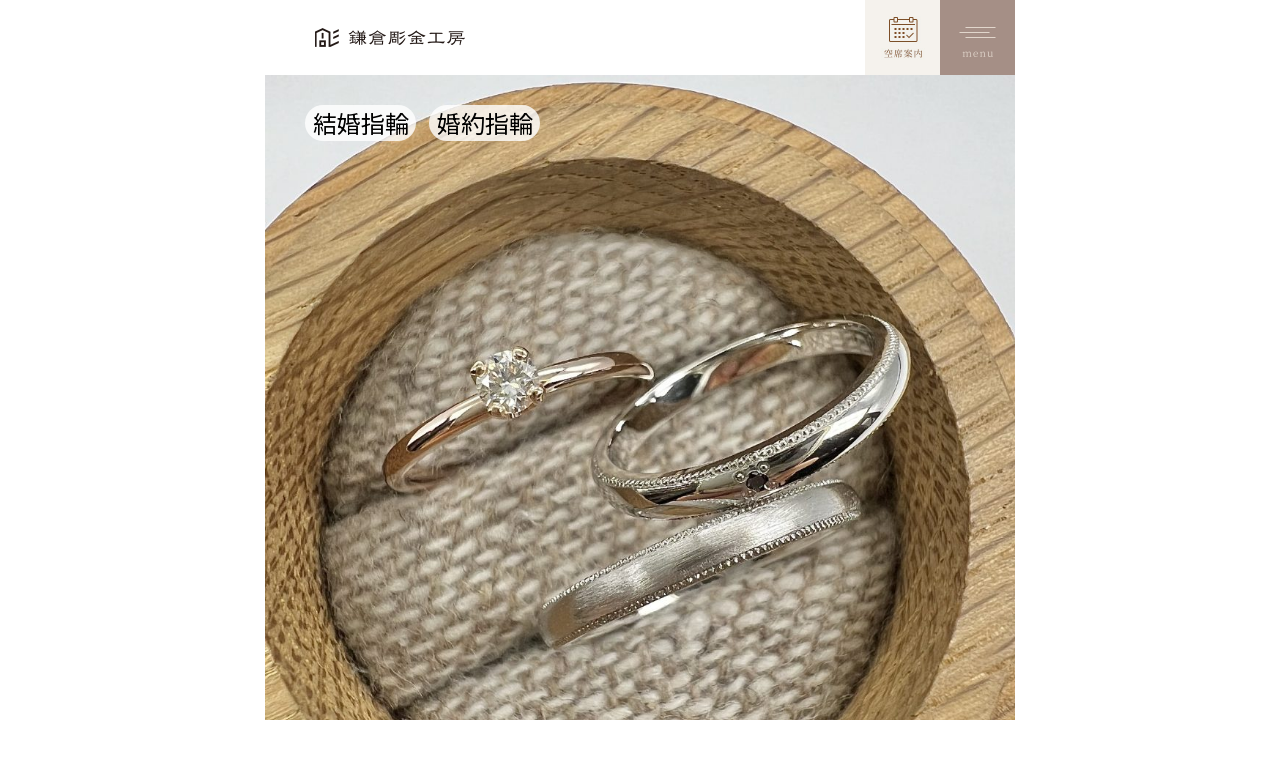

--- FILE ---
content_type: text/html; charset=UTF-8
request_url: https://kamakura-chokin.com/gallery/%E7%94%B2%E4%B8%B82-5mm%E3%83%BB%E7%94%B2%E4%B8%B82-5mm%E3%83%BB%E7%94%B2%E4%B8%B81-5mm-5
body_size: 35805
content:
<!DOCTYPE html>
<html lang="ja">
<head>
<script type="text/javascript">
  var pagetitle = '"' + "先輩作品集（甲丸2.5mm・甲丸2.5mm・甲丸1.5mm | 手作り結婚指輪・婚約指輪の鎌倉彫金工房）| 手作り結婚指輪・婚約指輪の鎌倉彫金工房" + '"';
  var replacetitle = pagetitle.replace( ' | 手作り結婚指輪・婚約指輪の鎌倉彫金工房', '' );
  var dataLayer = dataLayer || [];
  dataLayer.push({
      'PageType': 'Productpage',
      'ProductID': replacetitle
  });
</script>
<!-- Google Tag Manager -->
<script>(function(w,d,s,l,i){w[l]=w[l]||[];w[l].push({'gtm.start':
new Date().getTime(),event:'gtm.js'});var f=d.getElementsByTagName(s)[0],
j=d.createElement(s),dl=l!='dataLayer'?'&l='+l:'';j.async=true;j.src=
'https://www.googletagmanager.com/gtm.js?id='+i+dl;f.parentNode.insertBefore(j,f);
})(window,document,'script','dataLayer','GTM-TJZZ6PW');</script>
<!-- End Google Tag Manager -->
  <meta charset="utf-8">
  <meta name="viewport" content="width=device-width,initial-scale=1.0">
  <meta name="format-detection" content="telephone=no">



  <link rel="preconnect" href="https://fonts.googleapis.com">
  <link rel="preconnect" href="https://fonts.gstatic.com" crossorigin>
  <link href="https://fonts.googleapis.com/css2?family=Hina+Mincho&family=Noto+Sans+JP:wght@400;600&family=Noto+Serif+JP:wght@400;500&display=swap" rel="stylesheet">

  <link rel="shortcut icon" href="/img/common/favicon.ico">
  <link rel="apple-touch-icon" href="/img/common/touchIcon.png">

  <link rel="stylesheet" type="text/css" href="/css/reset.css">
  <link rel="stylesheet" type="text/css" href="/css/base.css">
  <link rel="stylesheet" type="text/css" href="/css/aos.css">
  <link rel="stylesheet" type="text/css" href="/css/module.css">
    <link rel="stylesheet" type="text/css" href="/css/blog/parts.css">

  <script type="text/javascript" src="/js/jquery.js"></script>
  <script type="text/javascript" src="/js/slick.min.js"></script>
  <script type="text/javascript" src="/js/common.js"></script>
  <script type="text/javascript" src="/js/aos.js"></script>

  <title>先輩作品集（甲丸2.5mm・甲丸2.5mm・甲丸1.5mm | 手作り結婚指輪・婚約指輪の鎌倉彫金工房）| 手作り結婚指輪・婚約指輪の鎌倉彫金工房</title>
<meta name='robots' content='max-image-preview:large' />

<!-- This site is optimized with the Yoast SEO plugin v4.7 - https://yoast.com/wordpress/plugins/seo/ -->
<link rel="canonical" href="https://kamakura-chokin.com/gallery/%e7%94%b2%e4%b8%b82-5mm%e3%83%bb%e7%94%b2%e4%b8%b82-5mm%e3%83%bb%e7%94%b2%e4%b8%b81-5mm-5" />
<meta property="og:locale" content="ja_JP" />
<meta property="og:type" content="article" />
<meta property="og:title" content="先輩作品集（先輩作品集（甲丸2.5mm・甲丸2.5mm・甲丸1.5mm | 手作り結婚指輪・婚約指輪の鎌倉彫金工房）| 手作り結婚指輪・婚約指輪の鎌倉彫金工房）| 手作り結婚指輪・婚約指輪の鎌倉彫金工房" />
<meta property="og:url" content="https://kamakura-chokin.com/gallery/%e7%94%b2%e4%b8%b82-5mm%e3%83%bb%e7%94%b2%e4%b8%b82-5mm%e3%83%bb%e7%94%b2%e4%b8%b81-5mm-5" />
<meta property="og:site_name" content="手作り結婚指輪・婚約指輪の鎌倉彫金工房" />
<!-- / Yoast SEO plugin. -->

<link rel="alternate" title="oEmbed (JSON)" type="application/json+oembed" href="https://kamakura-chokin.com/wp-json/oembed/1.0/embed?url=https%3A%2F%2Fkamakura-chokin.com%2Fgallery%2F%25e7%2594%25b2%25e4%25b8%25b82-5mm%25e3%2583%25bb%25e7%2594%25b2%25e4%25b8%25b82-5mm%25e3%2583%25bb%25e7%2594%25b2%25e4%25b8%25b81-5mm-5" />
<link rel="alternate" title="oEmbed (XML)" type="text/xml+oembed" href="https://kamakura-chokin.com/wp-json/oembed/1.0/embed?url=https%3A%2F%2Fkamakura-chokin.com%2Fgallery%2F%25e7%2594%25b2%25e4%25b8%25b82-5mm%25e3%2583%25bb%25e7%2594%25b2%25e4%25b8%25b82-5mm%25e3%2583%25bb%25e7%2594%25b2%25e4%25b8%25b81-5mm-5&#038;format=xml" />
<style id='wp-img-auto-sizes-contain-inline-css' type='text/css'>
img:is([sizes=auto i],[sizes^="auto," i]){contain-intrinsic-size:3000px 1500px}
/*# sourceURL=wp-img-auto-sizes-contain-inline-css */
</style>
<style id='wp-emoji-styles-inline-css' type='text/css'>

	img.wp-smiley, img.emoji {
		display: inline !important;
		border: none !important;
		box-shadow: none !important;
		height: 1em !important;
		width: 1em !important;
		margin: 0 0.07em !important;
		vertical-align: -0.1em !important;
		background: none !important;
		padding: 0 !important;
	}
/*# sourceURL=wp-emoji-styles-inline-css */
</style>
<style id='wp-block-library-inline-css' type='text/css'>
:root{--wp-block-synced-color:#7a00df;--wp-block-synced-color--rgb:122,0,223;--wp-bound-block-color:var(--wp-block-synced-color);--wp-editor-canvas-background:#ddd;--wp-admin-theme-color:#007cba;--wp-admin-theme-color--rgb:0,124,186;--wp-admin-theme-color-darker-10:#006ba1;--wp-admin-theme-color-darker-10--rgb:0,107,160.5;--wp-admin-theme-color-darker-20:#005a87;--wp-admin-theme-color-darker-20--rgb:0,90,135;--wp-admin-border-width-focus:2px}@media (min-resolution:192dpi){:root{--wp-admin-border-width-focus:1.5px}}.wp-element-button{cursor:pointer}:root .has-very-light-gray-background-color{background-color:#eee}:root .has-very-dark-gray-background-color{background-color:#313131}:root .has-very-light-gray-color{color:#eee}:root .has-very-dark-gray-color{color:#313131}:root .has-vivid-green-cyan-to-vivid-cyan-blue-gradient-background{background:linear-gradient(135deg,#00d084,#0693e3)}:root .has-purple-crush-gradient-background{background:linear-gradient(135deg,#34e2e4,#4721fb 50%,#ab1dfe)}:root .has-hazy-dawn-gradient-background{background:linear-gradient(135deg,#faaca8,#dad0ec)}:root .has-subdued-olive-gradient-background{background:linear-gradient(135deg,#fafae1,#67a671)}:root .has-atomic-cream-gradient-background{background:linear-gradient(135deg,#fdd79a,#004a59)}:root .has-nightshade-gradient-background{background:linear-gradient(135deg,#330968,#31cdcf)}:root .has-midnight-gradient-background{background:linear-gradient(135deg,#020381,#2874fc)}:root{--wp--preset--font-size--normal:16px;--wp--preset--font-size--huge:42px}.has-regular-font-size{font-size:1em}.has-larger-font-size{font-size:2.625em}.has-normal-font-size{font-size:var(--wp--preset--font-size--normal)}.has-huge-font-size{font-size:var(--wp--preset--font-size--huge)}.has-text-align-center{text-align:center}.has-text-align-left{text-align:left}.has-text-align-right{text-align:right}.has-fit-text{white-space:nowrap!important}#end-resizable-editor-section{display:none}.aligncenter{clear:both}.items-justified-left{justify-content:flex-start}.items-justified-center{justify-content:center}.items-justified-right{justify-content:flex-end}.items-justified-space-between{justify-content:space-between}.screen-reader-text{border:0;clip-path:inset(50%);height:1px;margin:-1px;overflow:hidden;padding:0;position:absolute;width:1px;word-wrap:normal!important}.screen-reader-text:focus{background-color:#ddd;clip-path:none;color:#444;display:block;font-size:1em;height:auto;left:5px;line-height:normal;padding:15px 23px 14px;text-decoration:none;top:5px;width:auto;z-index:100000}html :where(.has-border-color){border-style:solid}html :where([style*=border-top-color]){border-top-style:solid}html :where([style*=border-right-color]){border-right-style:solid}html :where([style*=border-bottom-color]){border-bottom-style:solid}html :where([style*=border-left-color]){border-left-style:solid}html :where([style*=border-width]){border-style:solid}html :where([style*=border-top-width]){border-top-style:solid}html :where([style*=border-right-width]){border-right-style:solid}html :where([style*=border-bottom-width]){border-bottom-style:solid}html :where([style*=border-left-width]){border-left-style:solid}html :where(img[class*=wp-image-]){height:auto;max-width:100%}:where(figure){margin:0 0 1em}html :where(.is-position-sticky){--wp-admin--admin-bar--position-offset:var(--wp-admin--admin-bar--height,0px)}@media screen and (max-width:600px){html :where(.is-position-sticky){--wp-admin--admin-bar--position-offset:0px}}

/*# sourceURL=wp-block-library-inline-css */
</style><style id='global-styles-inline-css' type='text/css'>
:root{--wp--preset--aspect-ratio--square: 1;--wp--preset--aspect-ratio--4-3: 4/3;--wp--preset--aspect-ratio--3-4: 3/4;--wp--preset--aspect-ratio--3-2: 3/2;--wp--preset--aspect-ratio--2-3: 2/3;--wp--preset--aspect-ratio--16-9: 16/9;--wp--preset--aspect-ratio--9-16: 9/16;--wp--preset--color--black: #000000;--wp--preset--color--cyan-bluish-gray: #abb8c3;--wp--preset--color--white: #ffffff;--wp--preset--color--pale-pink: #f78da7;--wp--preset--color--vivid-red: #cf2e2e;--wp--preset--color--luminous-vivid-orange: #ff6900;--wp--preset--color--luminous-vivid-amber: #fcb900;--wp--preset--color--light-green-cyan: #7bdcb5;--wp--preset--color--vivid-green-cyan: #00d084;--wp--preset--color--pale-cyan-blue: #8ed1fc;--wp--preset--color--vivid-cyan-blue: #0693e3;--wp--preset--color--vivid-purple: #9b51e0;--wp--preset--gradient--vivid-cyan-blue-to-vivid-purple: linear-gradient(135deg,rgb(6,147,227) 0%,rgb(155,81,224) 100%);--wp--preset--gradient--light-green-cyan-to-vivid-green-cyan: linear-gradient(135deg,rgb(122,220,180) 0%,rgb(0,208,130) 100%);--wp--preset--gradient--luminous-vivid-amber-to-luminous-vivid-orange: linear-gradient(135deg,rgb(252,185,0) 0%,rgb(255,105,0) 100%);--wp--preset--gradient--luminous-vivid-orange-to-vivid-red: linear-gradient(135deg,rgb(255,105,0) 0%,rgb(207,46,46) 100%);--wp--preset--gradient--very-light-gray-to-cyan-bluish-gray: linear-gradient(135deg,rgb(238,238,238) 0%,rgb(169,184,195) 100%);--wp--preset--gradient--cool-to-warm-spectrum: linear-gradient(135deg,rgb(74,234,220) 0%,rgb(151,120,209) 20%,rgb(207,42,186) 40%,rgb(238,44,130) 60%,rgb(251,105,98) 80%,rgb(254,248,76) 100%);--wp--preset--gradient--blush-light-purple: linear-gradient(135deg,rgb(255,206,236) 0%,rgb(152,150,240) 100%);--wp--preset--gradient--blush-bordeaux: linear-gradient(135deg,rgb(254,205,165) 0%,rgb(254,45,45) 50%,rgb(107,0,62) 100%);--wp--preset--gradient--luminous-dusk: linear-gradient(135deg,rgb(255,203,112) 0%,rgb(199,81,192) 50%,rgb(65,88,208) 100%);--wp--preset--gradient--pale-ocean: linear-gradient(135deg,rgb(255,245,203) 0%,rgb(182,227,212) 50%,rgb(51,167,181) 100%);--wp--preset--gradient--electric-grass: linear-gradient(135deg,rgb(202,248,128) 0%,rgb(113,206,126) 100%);--wp--preset--gradient--midnight: linear-gradient(135deg,rgb(2,3,129) 0%,rgb(40,116,252) 100%);--wp--preset--font-size--small: 13px;--wp--preset--font-size--medium: 20px;--wp--preset--font-size--large: 36px;--wp--preset--font-size--x-large: 42px;--wp--preset--spacing--20: 0.44rem;--wp--preset--spacing--30: 0.67rem;--wp--preset--spacing--40: 1rem;--wp--preset--spacing--50: 1.5rem;--wp--preset--spacing--60: 2.25rem;--wp--preset--spacing--70: 3.38rem;--wp--preset--spacing--80: 5.06rem;--wp--preset--shadow--natural: 6px 6px 9px rgba(0, 0, 0, 0.2);--wp--preset--shadow--deep: 12px 12px 50px rgba(0, 0, 0, 0.4);--wp--preset--shadow--sharp: 6px 6px 0px rgba(0, 0, 0, 0.2);--wp--preset--shadow--outlined: 6px 6px 0px -3px rgb(255, 255, 255), 6px 6px rgb(0, 0, 0);--wp--preset--shadow--crisp: 6px 6px 0px rgb(0, 0, 0);}:where(.is-layout-flex){gap: 0.5em;}:where(.is-layout-grid){gap: 0.5em;}body .is-layout-flex{display: flex;}.is-layout-flex{flex-wrap: wrap;align-items: center;}.is-layout-flex > :is(*, div){margin: 0;}body .is-layout-grid{display: grid;}.is-layout-grid > :is(*, div){margin: 0;}:where(.wp-block-columns.is-layout-flex){gap: 2em;}:where(.wp-block-columns.is-layout-grid){gap: 2em;}:where(.wp-block-post-template.is-layout-flex){gap: 1.25em;}:where(.wp-block-post-template.is-layout-grid){gap: 1.25em;}.has-black-color{color: var(--wp--preset--color--black) !important;}.has-cyan-bluish-gray-color{color: var(--wp--preset--color--cyan-bluish-gray) !important;}.has-white-color{color: var(--wp--preset--color--white) !important;}.has-pale-pink-color{color: var(--wp--preset--color--pale-pink) !important;}.has-vivid-red-color{color: var(--wp--preset--color--vivid-red) !important;}.has-luminous-vivid-orange-color{color: var(--wp--preset--color--luminous-vivid-orange) !important;}.has-luminous-vivid-amber-color{color: var(--wp--preset--color--luminous-vivid-amber) !important;}.has-light-green-cyan-color{color: var(--wp--preset--color--light-green-cyan) !important;}.has-vivid-green-cyan-color{color: var(--wp--preset--color--vivid-green-cyan) !important;}.has-pale-cyan-blue-color{color: var(--wp--preset--color--pale-cyan-blue) !important;}.has-vivid-cyan-blue-color{color: var(--wp--preset--color--vivid-cyan-blue) !important;}.has-vivid-purple-color{color: var(--wp--preset--color--vivid-purple) !important;}.has-black-background-color{background-color: var(--wp--preset--color--black) !important;}.has-cyan-bluish-gray-background-color{background-color: var(--wp--preset--color--cyan-bluish-gray) !important;}.has-white-background-color{background-color: var(--wp--preset--color--white) !important;}.has-pale-pink-background-color{background-color: var(--wp--preset--color--pale-pink) !important;}.has-vivid-red-background-color{background-color: var(--wp--preset--color--vivid-red) !important;}.has-luminous-vivid-orange-background-color{background-color: var(--wp--preset--color--luminous-vivid-orange) !important;}.has-luminous-vivid-amber-background-color{background-color: var(--wp--preset--color--luminous-vivid-amber) !important;}.has-light-green-cyan-background-color{background-color: var(--wp--preset--color--light-green-cyan) !important;}.has-vivid-green-cyan-background-color{background-color: var(--wp--preset--color--vivid-green-cyan) !important;}.has-pale-cyan-blue-background-color{background-color: var(--wp--preset--color--pale-cyan-blue) !important;}.has-vivid-cyan-blue-background-color{background-color: var(--wp--preset--color--vivid-cyan-blue) !important;}.has-vivid-purple-background-color{background-color: var(--wp--preset--color--vivid-purple) !important;}.has-black-border-color{border-color: var(--wp--preset--color--black) !important;}.has-cyan-bluish-gray-border-color{border-color: var(--wp--preset--color--cyan-bluish-gray) !important;}.has-white-border-color{border-color: var(--wp--preset--color--white) !important;}.has-pale-pink-border-color{border-color: var(--wp--preset--color--pale-pink) !important;}.has-vivid-red-border-color{border-color: var(--wp--preset--color--vivid-red) !important;}.has-luminous-vivid-orange-border-color{border-color: var(--wp--preset--color--luminous-vivid-orange) !important;}.has-luminous-vivid-amber-border-color{border-color: var(--wp--preset--color--luminous-vivid-amber) !important;}.has-light-green-cyan-border-color{border-color: var(--wp--preset--color--light-green-cyan) !important;}.has-vivid-green-cyan-border-color{border-color: var(--wp--preset--color--vivid-green-cyan) !important;}.has-pale-cyan-blue-border-color{border-color: var(--wp--preset--color--pale-cyan-blue) !important;}.has-vivid-cyan-blue-border-color{border-color: var(--wp--preset--color--vivid-cyan-blue) !important;}.has-vivid-purple-border-color{border-color: var(--wp--preset--color--vivid-purple) !important;}.has-vivid-cyan-blue-to-vivid-purple-gradient-background{background: var(--wp--preset--gradient--vivid-cyan-blue-to-vivid-purple) !important;}.has-light-green-cyan-to-vivid-green-cyan-gradient-background{background: var(--wp--preset--gradient--light-green-cyan-to-vivid-green-cyan) !important;}.has-luminous-vivid-amber-to-luminous-vivid-orange-gradient-background{background: var(--wp--preset--gradient--luminous-vivid-amber-to-luminous-vivid-orange) !important;}.has-luminous-vivid-orange-to-vivid-red-gradient-background{background: var(--wp--preset--gradient--luminous-vivid-orange-to-vivid-red) !important;}.has-very-light-gray-to-cyan-bluish-gray-gradient-background{background: var(--wp--preset--gradient--very-light-gray-to-cyan-bluish-gray) !important;}.has-cool-to-warm-spectrum-gradient-background{background: var(--wp--preset--gradient--cool-to-warm-spectrum) !important;}.has-blush-light-purple-gradient-background{background: var(--wp--preset--gradient--blush-light-purple) !important;}.has-blush-bordeaux-gradient-background{background: var(--wp--preset--gradient--blush-bordeaux) !important;}.has-luminous-dusk-gradient-background{background: var(--wp--preset--gradient--luminous-dusk) !important;}.has-pale-ocean-gradient-background{background: var(--wp--preset--gradient--pale-ocean) !important;}.has-electric-grass-gradient-background{background: var(--wp--preset--gradient--electric-grass) !important;}.has-midnight-gradient-background{background: var(--wp--preset--gradient--midnight) !important;}.has-small-font-size{font-size: var(--wp--preset--font-size--small) !important;}.has-medium-font-size{font-size: var(--wp--preset--font-size--medium) !important;}.has-large-font-size{font-size: var(--wp--preset--font-size--large) !important;}.has-x-large-font-size{font-size: var(--wp--preset--font-size--x-large) !important;}
/*# sourceURL=global-styles-inline-css */
</style>

<style id='classic-theme-styles-inline-css' type='text/css'>
/*! This file is auto-generated */
.wp-block-button__link{color:#fff;background-color:#32373c;border-radius:9999px;box-shadow:none;text-decoration:none;padding:calc(.667em + 2px) calc(1.333em + 2px);font-size:1.125em}.wp-block-file__button{background:#32373c;color:#fff;text-decoration:none}
/*# sourceURL=/wp-includes/css/classic-themes.min.css */
</style>
<link rel='stylesheet' id='contact-form-7-css' href='https://kamakura-chokin.com/admin/wp-content/plugins/contact-form-7/includes/css/styles.css?ver=4.7' type='text/css' media='all' />
<link rel='stylesheet' id='contact-form-7-confirm-css' href='https://kamakura-chokin.com/admin/wp-content/plugins/contact-form-7-add-confirm/includes/css/styles.css?ver=5.1' type='text/css' media='all' />
<script type="text/javascript" src="https://kamakura-chokin.com/admin/wp-includes/js/jquery/jquery.min.js?ver=3.7.1" id="jquery-core-js"></script>
<script type="text/javascript" src="https://kamakura-chokin.com/admin/wp-includes/js/jquery/jquery-migrate.min.js?ver=3.4.1" id="jquery-migrate-js"></script>
<link rel="https://api.w.org/" href="https://kamakura-chokin.com/wp-json/" /><link rel='shortlink' href='https://kamakura-chokin.com/?p=62902' />

<!-- BEGIN: WP Social Bookmarking Light HEAD --><script>
    (function (d, s, id) {
        var js, fjs = d.getElementsByTagName(s)[0];
        if (d.getElementById(id)) return;
        js = d.createElement(s);
        js.id = id;
        js.src = "//connect.facebook.net/en_US/sdk.js#xfbml=1&version=v2.7";
        fjs.parentNode.insertBefore(js, fjs);
    }(document, 'script', 'facebook-jssdk'));
</script>
<style type="text/css">.wp_social_bookmarking_light{
    border: 0 !important;
    padding: 10px 0 20px 0 !important;
    margin: 0 !important;
}
.wp_social_bookmarking_light div{
    float: left !important;
    border: 0 !important;
    padding: 0 !important;
    margin: 0 5px 0px 0 !important;
    min-height: 30px !important;
    line-height: 18px !important;
    text-indent: 0 !important;
}
.wp_social_bookmarking_light img{
    border: 0 !important;
    padding: 0;
    margin: 0;
    vertical-align: top !important;
}
.wp_social_bookmarking_light_clear{
    clear: both !important;
}
#fb-root{
    display: none;
}
.wsbl_facebook_like iframe{
    max-width: none !important;
}
.wsbl_pinterest a{
    border: 0px !important;
}
</style>
<!-- END: WP Social Bookmarking Light HEAD -->
</head>

<body>
<!-- Google Tag Manager (noscript) -->
<noscript><iframe src="https://www.googletagmanager.com/ns.html?id=GTM-TJZZ6PW"
height="0" width="0" style="display:none;visibility:hidden"></iframe></noscript>
<!-- End Google Tag Manager (noscript) -->

<div id="container">
<!--================= Header start ===================-->
<header class="header">
  <div class="header__inner">
    <div class="header__logo">
      <a href="/"><h1><img src="/img/common/kamakura-logo.png" alt="鎌倉彫金工房"></h1>
      </a>
    </div>
  </div>
  <p class="header__vacant">
    <a href="https://reserve.kamakura-chokin.com/reserves/add"><img src="/img/common/header-vacant-seats.jpg" alt=""></a>
  </p>
  <div class="header__menu">
    <input id="drawer-checkbox" type="checkbox">
    <label id="drawer-icon" for="drawer-checkbox"><span></span></label>
    <nav id="drawer-content">
      <div class="gNav">

        <div class="gNav__inner">

          <div class="gNav__btn">
            <a href="https://reserve.kamakura-chokin.com/reserves/add" class="gNav__btnItem"><img src="/img/common/nav-btn01.gif" alt=""></a>
            <a href="https://reserve.kamakura-chokin.com/users/login" class="gNav__btnItem"><img src="/img/common/nav-btn02.gif" alt=""></a>
          </div>

          <div class="gNav__menu">
            <div class="gNav__title">
              <span class="gNav__titleEn">For married</span>
              <p class="gNav__titleText">結婚指輪・婚約指輪</p>
            </div>
            <ul class="gNav__list">
              <li><a href="/course/marriage-engagement/">手作り結婚指輪・婚約指輪（3本制作）</a></li>
              <li><a href="/course/marriage/">手作り結婚指輪</a></li>
              <li><a href="/course/engage/">手作り婚約指輪</a></li>
              <li><a href="/course/diamondpropose/">ダイヤモンドプロポーズ</a></li>
              <li><a href="/course/weborder/">WEBオーダー</a></li>
            </ul>
          </div>

          <div class="gNav__menu">
            <div class="gNav__title">
              <span class="gNav__titleEn">For fashion</span>
              <p class="gNav__titleText">ジュエリー・アクセサリー</p>
            </div>
            <ul class="gNav__list">
              <li><a href="/course/anniversary/">手作りアニバーサリー</a></li>
              <li><a href="/course/silver/">手作りペアリング</a></li>
            </ul>
          </div>

          <div class="gNav__menu">
            <a href="/gallery_/">
              <div class="gNav__title -link">
                <span class="gNav__titleEn">Gallery</span>
                <p class="gNav__titleText">先輩作品集</p>
              </div>
            </a>
          </div>

          <div class="gNav__menu">
            <a href="/access/">
              <div class="gNav__title -link">
                <span class="gNav__titleEn">Access</span>
                <p class="gNav__titleText">アクセス・店舗情報</p>
              </div>
            </a>
          </div>

          <div class="gNav__menu">
            <div class="gNav__title">
              <span class="gNav__titleEn">Brand</span>
              <p class="gNav__titleText">私たちについて</p>
            </div>
            <ul class="gNav__list">
              <li><a href="/about/">鎌倉彫金工房とは</a></li>
              <li><a href="/category/blog/koubou/information">お知らせ</a></li>
              <li><a href="/workshop/">店舗一覧</a></li>
              <li><a href="/feature/">選ばれる理由</a></li>
              <li><a href="/after/">アフターケア</a></li>
              <li><a href="/staff/">スタッフ紹介</a></li>
              <li><a href="/staffinterviewtop/">スタッフインタビュー</a></li>
              <li><a href="/recruit/graduate/">採用情報</a></li>
            </ul>
          </div>

          <div class="gNav__menu">
            <div class="gNav__title">
              <span class="gNav__titleEn">Contents</span>
              <p class="gNav__titleText">コンテンツ</p>
            </div>
            <ul class="gNav__list">
              <li><a href="/qa/">よくある質問</a></li>
              <li><a href="/sample-ring/">サンプルリング</a></li>
              <li><a href="/flow/">制作の流れ</a></li>
              <li><a href="/voice/">お客さまインタビュー</a></li>
              <li><a href="/blog/">工房日和（ブログ）</a></li>
              <li><a href="/yogo/">用語集</a></li>
              <li><a href="/material/">素材一覧</a></li>
              <li><a href="/design/">デザイン一覧</a></li>
              <li><a href="/finish/">仕上げ一覧</a></li>
              <li><a href="/option/">オプション一覧</a></li>
            </ul>
          </div>

          <div class="gNav__menu">
            <div class="gNav__title">
              <span class="gNav__titleEn">Help</span>
              <p class="gNav__titleText">ヘルプ</p>
            </div>
            <ul class="gNav__list">
              <li><a href="/">TOPページ</a></li>
              <li><a href="/company/">会社概要</a></li>
              <li><a href="/pp/">プライバシーポリシー</a></li>
              <li><a href="/law/">特定商取引法に基づく表示</a></li>
              <li><a href="/form_list/">お問い合わせ</a></li>
            </ul>
          </div>

          <div class="gNav__menu">
            <div class="gNav__title">
              <p class="gNav__titleText">Follow Us</p>
            </div>
            <ul class="gNav__sns">
              <li><a href="https://www.instagram.com/kamakura_chokin/"><img src="/img/common/nav-icon-insta.png" alt=""></a></li>
              <li><a href="https://www.tiktok.com/@kamakura_chokin?_t=8dApc8gijnm&_r=1"><img src="/img/common/nav-icon-tiktok.png" alt=""></a></li>
              <li><a href="https://line.me/R/ti/p/@763mgasc?from=page&accountId=763mgasc"><img src="/img/common/nav-icon-line.png" alt=""></a></li>
            </ul>
          </div>

        </div>
      </div>
    </nav>
  </div></header>
<!--================= //Header end ===================-->
<link rel="stylesheet" type="text/css" href="/css/gallery/parts.css">
<!--================= Content start ==================-->
<main class="content page-single-gallery">
  <div class="single__gallery__contents">
    <div class="single__gallery__item">
      <img class="single__gallery__item-img" src="https://kamakura-chokin.com/admin/wp-content/uploads/2023/09/1-8-2-1024x1024.jpg" alt="甲丸2.5mm・甲丸2.5mm・甲丸1.5mm">
      <div class="single__gallery__item-labels">
        <span class="single__gallery__item-label">結婚指輪</span>
        <span class="single__gallery__item-label">婚約指輪</span>
      </div>
    </div>
    <div class="single__gallery__list">
          <div class="single__gallery__information">
        <div class="single__gallery__information__line"><img src="/img/gallery/gallery_single_line.png"></div>
        <div class="single__gallery__information__type">結婚指輪</div>
        <div class="single__gallery__information__content">
          <p>＜中＞</p><br />
<p>Pt900(プラチナ)・甲丸・2.5mm・クリア仕上げ・ブラックダイヤ</p><br />
<p>&nbsp;</p><br />
<p>＜下＞</p><br />
<p>Pt900(プラチナ)・甲丸・2.5mm・ヘアライン仕上げ</p><br />
        </div>
      </div>
      <div class="single__gallery__information">
        <div class="single__gallery__information__line"><img src="/img/gallery/gallery_single_line.png"></div>
        <div class="single__gallery__information__type">婚約指輪</div>
        <div class="single__gallery__information__content">
          <p>＜上＞<br /><br />
K18PG(ピンクゴールド)・甲丸・1.5mm・クリア仕上げ・ダイヤ0.1ct</p><br />
        </div>
      </div>
    </div>
  </div>
  <div class="single__gallery__course">
    <div class="single__gallery__course--head">この先輩作品のコース</div>
    <div class="single__gallery__course--image"><img src="/img/gallery/gallery_course_3.png"/></div>
    <div class="single__gallery__course--title">手作り結婚指輪・婚約指輪コース（3本制作）</div>
    <div class="single__gallery__course--content">なんでもない日に、ささやかな特別感を。<br> 重ねづけが楽しい結婚指輪と婚約指輪、<br> 3本のセットリングを手作りで。</div>
    <div class="link__more"><a href="/course/marriage-engagement/">MORE</a></div>
  </div>
  <div class="courseBnr">
    <p class="courseBnr__item">
      <a href="/course/"><img src="/img/top/menu-bnr01.jpg" alt=""></a>
    </p>
    <p class="courseBnr__item">
      <a href="/workshop/"><img src="/img/course/footer-bnr-shop.jpg" alt=""></a>
    </p>
  </div>
  <div class="breadcrumbs">
    <ul>
      <li><a href="/">トップ</a></li>
      <li><a href="/gallery_/">先輩作品集</a></li>
      <li>甲丸2.5mm・甲丸2.5mm・甲丸1.5mm</li>
    </ul>
  </div>
</main>

<footer class="footer">

<div class="footer__btn">
  <a href="https://reserve.kamakura-chokin.com/reserves/add" class="btn">空席案内・WEB予約</a>
  <a href="https://reserve.kamakura-chokin.com/users/login" class="btn">マイページ</a>
</div>

<p class="footer__logo"><img src="/img/common/kamakura-logo.png" alt=""></p>

<div class="footer__access">
  <dl>
    <dt>KAMA<br>KURA</dt>
    <dd>
      <address>神奈川県鎌倉市御成町14-29</address>
      <a href="https://maps.app.goo.gl/jEdsDuhdh5RTz7jLA" target="_blank">Google map</a>
    </dd>
  </dl>
  <dl>
    <dt>YOKO<br>HAMA</dt>
    <dd style="padding-bottom: 5%;">
      <address>神奈川県横浜市中区元町4丁目163-3 2F<br>※階段利用のみ（エレベーターなし）</address>
      <a href="https://maps.app.goo.gl/pnegQWE3xzEBzeAK6" target="_blank">Google map</a>
    </dd>
  </dl>
  <dl>
      <dt>OSA<br>KA</dt>
      <dd>
        <address>大阪市北区中崎2丁目6-19</address>
        <a href="https://maps.app.goo.gl/PZ3czKybTDV8tpRq6" target="_blank">Google map</a>
      </dd>
  </dl>
</div>

<p class="footer__recruit"><a href="/recruit/graduate/"><img src="/img/common/bnr-footer-recruit.jpg" alt=""></a></p>

<ul class="footer__sns">
  <li><a href="https://www.instagram.com/kamakura_chokin/"><img src="/img/common/footer-icon-insta.png" alt=""></a></li>
  <li><a href="https://www.tiktok.com/@kamakura_chokin?_t=8dApc8gijnm&_r=1"><img src="/img/common/footer-icon-tiktok.png" alt=""></a></li>
  <li><a href="https://line.me/R/ti/p/@763mgasc?from=page&accountId=763mgasc"><img src="/img/common/footer-icon-line.png" alt=""></a></li>
</ul>
<small class="footer__copyright">Copyright &copy 鎌倉彫金工房 All Rights Reserved.</small>
</footer>



</div>

<script>
window.onload = function() {
AOS.init({
  once: true
});
}
</script>
<script type="speculationrules">
{"prefetch":[{"source":"document","where":{"and":[{"href_matches":"/*"},{"not":{"href_matches":["/admin/wp-*.php","/admin/wp-admin/*","/admin/wp-content/uploads/*","/admin/wp-content/*","/admin/wp-content/plugins/*","/admin/wp-content/themes/kamakura2023/*","/*\\?(.+)"]}},{"not":{"selector_matches":"a[rel~=\"nofollow\"]"}},{"not":{"selector_matches":".no-prefetch, .no-prefetch a"}}]},"eagerness":"conservative"}]}
</script>

<!-- BEGIN: WP Social Bookmarking Light FOOTER -->    <script>!function(d,s,id){var js,fjs=d.getElementsByTagName(s)[0],p=/^http:/.test(d.location)?'http':'https';if(!d.getElementById(id)){js=d.createElement(s);js.id=id;js.src=p+'://platform.twitter.com/widgets.js';fjs.parentNode.insertBefore(js,fjs);}}(document, 'script', 'twitter-wjs');</script>    <script src="https://apis.google.com/js/platform.js" async defer>
        {lang: "en-US"}
    </script><!-- END: WP Social Bookmarking Light FOOTER -->
<script type="text/javascript" src="https://kamakura-chokin.com/admin/wp-content/plugins/contact-form-7/includes/js/jquery.form.min.js?ver=3.51.0-2014.06.20" id="jquery-form-js"></script>
<script type="text/javascript" id="contact-form-7-js-extra">
/* <![CDATA[ */
var _wpcf7 = {"recaptcha":{"messages":{"empty":"\u3042\u306a\u305f\u304c\u30ed\u30dc\u30c3\u30c8\u3067\u306f\u306a\u3044\u3053\u3068\u3092\u8a3c\u660e\u3057\u3066\u304f\u3060\u3055\u3044\u3002"}}};
//# sourceURL=contact-form-7-js-extra
/* ]]> */
</script>
<script type="text/javascript" src="https://kamakura-chokin.com/admin/wp-content/plugins/contact-form-7/includes/js/scripts.js?ver=4.7" id="contact-form-7-js"></script>
<script type="text/javascript" src="https://kamakura-chokin.com/admin/wp-content/plugins/contact-form-7-add-confirm/includes/js/scripts.js?ver=5.1" id="contact-form-7-confirm-js"></script>
<script id="wp-emoji-settings" type="application/json">
{"baseUrl":"https://s.w.org/images/core/emoji/17.0.2/72x72/","ext":".png","svgUrl":"https://s.w.org/images/core/emoji/17.0.2/svg/","svgExt":".svg","source":{"concatemoji":"https://kamakura-chokin.com/admin/wp-includes/js/wp-emoji-release.min.js?ver=6.9"}}
</script>
<script type="module">
/* <![CDATA[ */
/*! This file is auto-generated */
const a=JSON.parse(document.getElementById("wp-emoji-settings").textContent),o=(window._wpemojiSettings=a,"wpEmojiSettingsSupports"),s=["flag","emoji"];function i(e){try{var t={supportTests:e,timestamp:(new Date).valueOf()};sessionStorage.setItem(o,JSON.stringify(t))}catch(e){}}function c(e,t,n){e.clearRect(0,0,e.canvas.width,e.canvas.height),e.fillText(t,0,0);t=new Uint32Array(e.getImageData(0,0,e.canvas.width,e.canvas.height).data);e.clearRect(0,0,e.canvas.width,e.canvas.height),e.fillText(n,0,0);const a=new Uint32Array(e.getImageData(0,0,e.canvas.width,e.canvas.height).data);return t.every((e,t)=>e===a[t])}function p(e,t){e.clearRect(0,0,e.canvas.width,e.canvas.height),e.fillText(t,0,0);var n=e.getImageData(16,16,1,1);for(let e=0;e<n.data.length;e++)if(0!==n.data[e])return!1;return!0}function u(e,t,n,a){switch(t){case"flag":return n(e,"\ud83c\udff3\ufe0f\u200d\u26a7\ufe0f","\ud83c\udff3\ufe0f\u200b\u26a7\ufe0f")?!1:!n(e,"\ud83c\udde8\ud83c\uddf6","\ud83c\udde8\u200b\ud83c\uddf6")&&!n(e,"\ud83c\udff4\udb40\udc67\udb40\udc62\udb40\udc65\udb40\udc6e\udb40\udc67\udb40\udc7f","\ud83c\udff4\u200b\udb40\udc67\u200b\udb40\udc62\u200b\udb40\udc65\u200b\udb40\udc6e\u200b\udb40\udc67\u200b\udb40\udc7f");case"emoji":return!a(e,"\ud83e\u1fac8")}return!1}function f(e,t,n,a){let r;const o=(r="undefined"!=typeof WorkerGlobalScope&&self instanceof WorkerGlobalScope?new OffscreenCanvas(300,150):document.createElement("canvas")).getContext("2d",{willReadFrequently:!0}),s=(o.textBaseline="top",o.font="600 32px Arial",{});return e.forEach(e=>{s[e]=t(o,e,n,a)}),s}function r(e){var t=document.createElement("script");t.src=e,t.defer=!0,document.head.appendChild(t)}a.supports={everything:!0,everythingExceptFlag:!0},new Promise(t=>{let n=function(){try{var e=JSON.parse(sessionStorage.getItem(o));if("object"==typeof e&&"number"==typeof e.timestamp&&(new Date).valueOf()<e.timestamp+604800&&"object"==typeof e.supportTests)return e.supportTests}catch(e){}return null}();if(!n){if("undefined"!=typeof Worker&&"undefined"!=typeof OffscreenCanvas&&"undefined"!=typeof URL&&URL.createObjectURL&&"undefined"!=typeof Blob)try{var e="postMessage("+f.toString()+"("+[JSON.stringify(s),u.toString(),c.toString(),p.toString()].join(",")+"));",a=new Blob([e],{type:"text/javascript"});const r=new Worker(URL.createObjectURL(a),{name:"wpTestEmojiSupports"});return void(r.onmessage=e=>{i(n=e.data),r.terminate(),t(n)})}catch(e){}i(n=f(s,u,c,p))}t(n)}).then(e=>{for(const n in e)a.supports[n]=e[n],a.supports.everything=a.supports.everything&&a.supports[n],"flag"!==n&&(a.supports.everythingExceptFlag=a.supports.everythingExceptFlag&&a.supports[n]);var t;a.supports.everythingExceptFlag=a.supports.everythingExceptFlag&&!a.supports.flag,a.supports.everything||((t=a.source||{}).concatemoji?r(t.concatemoji):t.wpemoji&&t.twemoji&&(r(t.twemoji),r(t.wpemoji)))});
//# sourceURL=https://kamakura-chokin.com/admin/wp-includes/js/wp-emoji-loader.min.js
/* ]]> */
</script>
</body>
</html>


--- FILE ---
content_type: text/css
request_url: https://kamakura-chokin.com/css/base.css
body_size: 7256
content:
@charset "utf-8";

/*  =============================================================

　　基本設定

============================================================= */

/*  全体　基本設定
---------------------------------------------*/

html,
body {
  width: 100%;
  font-size: 62.5%;
}

body {
  max-width: 750px;
  margin: 0 auto;
  font-family: 'Noto Sans JP', sans-serif;
  font-style: normal;
  font-weight: 400;
  font-size:1.2rem;
  color: #000;
  line-height:1;
  letter-spacing: normal;
  font-feature-settings:normal;
  text-align: left;
  word-wrap: break-word;
  -webkit-text-size-adjust: 100%;
}

input[type="text"],
input[type="button"],
input[type="email"],
input[type="tel"],
input[type="date"],
input[type="submit"],
textarea {
  border-radius: 0;
  -webkit-appearance: none;
  -moz-appearance: none;
  appearance: none;
}


img {
  width: 100%;
  max-width: 100%;
  -webkit-backface-visibility: hidden;
  backface-visibility: hidden;
  line-height: 0;
}

figure {
  line-height: 0;
}

::selection {
  background-color: #ddd;
}

/*  テキスト 共通設定
-------------------------- */
em {
  font-weight: bold;
}


/*  リンク 基本設定
-------------------------- */

a {
  display: inline-block;
  outline: none;
  color: #333;
  text-decoration: none;
  -webkit-tap-highlight-color: transparent;
}

a:hover {
  color: #333;
}


/* 　コンテナー　設定
---------------------------------------------*/
#container {
  margin: 0 auto;
}

.content {
  padding-top: 75px;
  text-align: left;
}

.content.page-top {
  padding-top: 65px;
}


/*  ヘッダー レイアウト
---------------------------------------------*/
.header {
  position: fixed;
  z-index: 9990;
  top: 0;
  left: 0;
  right: 0;
  max-width: 750px;
  margin: 0 auto;
  height: 75px;
  background: #fff;
}

.header.top {
  height: 65px;
}

.header__inner {
  display: flex;
  justify-content: space-between;
  align-items: center;
  height: 100%;
  padding: 0 0 0 6.67%;
}

.header__logo {
  width: 40%;
}

.header__logo a {
  display: block;
  width: 100%;
  height: 100%;
}

.header__logo img {
  display: block;
}

.header__vacant {
  position: fixed;
  top: 0;
  right: 75px;
  width: 75px;
}

.header__vacant a {
  display: block;
  width: 100%;
  height: 100%;
}

.header__vacant img {
  height: auto;
}

@media screen and (min-width: 641px){
  .header__logo {
    max-width: 150px;
  }
  .header__vacant {
    position: fixed;
    top: 0;
    right: 0;
    left: 525px;
    width: 75px;
    margin: 0 auto;
  }
}

/*  ドロワーメニュー
---------------------------------------------*/
#drawer-checkbox {
  display: none;
}
#drawer-icon {
  cursor: pointer;
  display: inline-block;
  position: fixed;
  z-index: 9999;
  top: 0;
  right: 0;
  width: 75px;
  height: 75px;
  background: #a58f86;
}
#drawer-icon span {
  display: block;
  width: 100%;
  height: 100%;
  background-image: url(/img/common/btn-nav-menu.png);
  background-size: cover;
  transition: all 0.2s ease-in-out;
}

#drawer-checkbox:checked ~ #drawer-icon span {
  background-image: url(/img/common/btn-nav-close.png);
}

#drawer-content {
  visibility: hidden;
  overflow: auto;
  position: fixed;
  top: 0;
  left:0;
  z-index: -1;
  width: 100%;
  max-width: 100%;
  height: 100%;
  background: #fff;
  transition: all .1s ease-in-out 0s;
  transform: translateX(0);
  opacity: 0;
  margin-top: 65px;
}
#drawer-checkbox:checked ~ #drawer-content {
  visibility: visible;
  z-index: 998;
  transition: all .4s ease-in-out 0s;
  transform: translateX(0);
  opacity: 1;
}

#drawer-close {
  display: none;
  position: fixed;
  z-index: 39;
  top: 0;
  left: 0;
  width: 100%;
  height: 100%;
  background: #000;
  opacity: 0;
  transition: all 0.3s ease-in-out 0s;
}
#drawer-checkbox:checked ~ #drawer-close {
  display: block;
  opacity: 0.3;
}

@media screen and (min-width: 641px){
  #drawer-icon {
    cursor: pointer;
    display: inline-block;
    position: fixed;
    z-index: 9999;
    top: 0;
    right: 0;
    left: 675px;
    width: 75px;
    height: 75px;
    background: #a58f86;
    margin: 0 auto;
  }
}
/*  メニュー
---------------------------------------------*/
.gNav {
  max-width: 750px;
  margin: 0 auto;
  padding: 0;
  -webkit-overflow-scrolling: touch;
}

.gNav__head {
  display: none;
  padding: 5.87% 0 0 6.67%;
}

.gNav__head a {
  display: block;
}

.gNav__logo {
  width: 40%;
}

.gNav__inner {
  padding: 85px 10.67% 70px;
}

.gNav__btn {
  display: flex;
  justify-content: space-between;
  margin: 0 0 55px;
}

.gNav__btnItem {
  width: 47%;
}

.gNav__menu {
  margin: 0 0 60px;
}

.gNav__menu a {
  display: block;
}

.gNav__title {
  position: relative;
  padding: 0 0 15px;
  border-bottom: 1px solid #000;
}

.gNav__title.-link::after {
  position: absolute;
  content: "";
  right: 0;
  bottom: 17%;
  width: 20px;
  height: 20px;
  background-image: url(/img/common/icon-link-arrow03.png);
  background-size: 100% 100%;
}

.gNav__titleEn {
  display: block;
  margin: 0 0 10px;
  font-family: 'Hina Mincho', serif;
  font-size: 1.6rem;
  color: #a58f86;
}

.gNav__titleText {
  font-family: 'Noto Serif JP', serif;
  font-size: 2.1rem;
}

.gNav__list {
  margin: 40px 0 0;
}

.gNav__list li {
  position: relative;
  margin: 0 0 35px;
  padding: 0 0 0 25px;
  font-size: 1.6rem;
}

.gNav__list li::before {
  position: absolute;
  content: "";
  top: 40%;
  left: 0;
  width: 15px;
  height: 7px;
  background-image: url(/img/common/icon-link-arrow.png);
  background-size: 100% 100%;
}

.gNav__sns {
  display: flex;
  justify-content: flex-start;
  align-items: center;
  margin: 25px 0 0;
}

.gNav__sns li {
  width: 28px;
  margin: 0 30px 0 0;
}

.gNav__sns li:nth-of-type(2) {
  width: 30px;
}

@media screen and (min-width: 641px){
  .gNav__logo {
    max-width: 150px;
  }
}

/*  フッター レイアウト
---------------------------------------------*/
.footer {
  padding: 13.33% 8% 9.33%;
  background: #f4f2ec;
}

.footer__btn {
  margin: 0 0 13.33%;
}

.footer__btn .btn {
  margin-bottom: 6.67%;
  width: 90%;
}

.footer__logo {
  width: 54.67%;
  margin: 0 auto 9.33%;
}

.footer__access {
  margin: 0 0 11.33%;
}

.footer__access dl {
  display: flex;
}

.footer__access dt {
  padding: 0 0 5.33%;
}

.footer__access dl:last-child dt {
  padding: 0.3% 0 0;
}

.footer__access dt {
  width: 14.67%;
  border-right: 1px solid #000;
  font-weight: 600;
  font-size: 1.4rem;
  line-height: 1.5;
}

.footer__access dd {
  width: calc(100% - 14.67%);
  padding: 0 0 0 4%;
  line-height: 1.5;
}

.footer__access dd a {
  color: #a58f86;
  text-decoration: underline;
}

.footer__recruit {
  width: 100%;
  margin: 0 auto 10.67%;
}

.footer__sns {
  display: flex;
  justify-content: center;
  align-items: center;
  margin: 0 auto 9.07%;
}

.footer__sns li {
  width: 7.33%;
}

.footer__sns li:nth-child(2) {
  width: 6.4%;
  margin: 0 9.33%;
}

.footer__copyright {
  display: block;
  color: #7b7b7b;
  font-size: 1rem;
  text-align: center;
}

@media screen and (min-width: 641px){
  .footer__access dl {
    display: flex;
  }

  .footer__access dt {
    width: 54px;
    border-right: 1px solid #000;
    font-weight: 600;
    font-size: 1.4rem;
    line-height: 1.5;
  }

  .footer__access dd {
    width: calc(100% - 54px);
    padding: 0 0 0 17px;
    line-height: 1.5;
  }
}

--- FILE ---
content_type: application/javascript
request_url: https://kamakura-chokin.com/js/common.js
body_size: 4182
content:
//----------------------------------------------------
//
// COMMON -全ページ共通JS-
// (commoon.js)
//
// ----------------------------------------------------
// スムーススクロール
// ----------------------------------------------------
$(function(){
   // #で始まるアンカーをクリックした場合に処理
   $('a[href^="#"]').click(function() {
      // スクロールの速度
      var speed = 400; // ミリ秒
      // アンカーの値取得
      var href= $(this).attr("href");
      // 移動先を取得
      var target = $(href == "#" || href == "" ? 'html' : href);
      // 移動先を数値で取得
      var position = target.offset().top;
      // スムーススクロール
      $('body,html').animate({scrollTop:position}, speed, 'swing');
      return false;
   });
});

// メニュー
// ----------------------------------------------------
$(function(){
  $(".gNav a").click(function(){
    $("#drawer-icon").click();
    $('.header__vacant').show();
  });

  $('#drawer-checkbox').click(function() {
    if ($(this).prop('checked')) {
        $('.header__vacant').hide();
    } else {
        $('.header__vacant').show();
    }
  });
});

// Fv
// ----------------------------------------------------
$(function(){
	$('.fv__slide').slick({
		infinite: true,
		arrows: false,
		fade: true,
		autoplay: true,
		pauseOnHover: false,
		pauseOnFocus: false,
		dots: false,
		slidesToShow: 1,
		slidesToScroll: 1,
	});
  });


// Top voice
// ----------------------------------------------------
$(function(){
  $('.topVoice-slide').slick({
    infinite: true,
    arrows: true,
    autoplay: false,
    dots: false,
    slidesToShow: 1,
    centerMode: true,
  });
});

// Top Access
// ----------------------------------------------------
$(function(){
  $('.topAccess-slide').slick({
    infinite: true,
    arrows: false,
    autoplay: false,
    dots: false,
    slidesToShow: 1,
    centerMode:true,
    centerPadding:"10%",
  });
});

// Top bottom
// ----------------------------------------------------
$(function(){
	$('.bottom__slide').slick({
		infinite: true,
		arrows: false,
		autoplay: true,
		dots: false,
		pauseOnHover: false,
		pauseOnFocus: false,
		autoplaySpeed: 0,
		cssEase: 'linear',
		speed: 12000,
		slidesToShow: 2,
		slidesToScroll: 1,
	});
  });

// Course sample
// ----------------------------------------------------
$(window).on('load', function(){
  $('.sample__slide').slick({
    infinite: true,
    arrows: false,
    autoplay: false,
    dots: true,
    slidesToShow: 1,
    centerMode:true,
    centerPadding:"10%",
  });
});

// Babyring sample
// ----------------------------------------------------
$(window).on('load', function(){
  $('.babyring__slide').slick({
    infinite: true,
    arrows: false,
    autoplay: false,
    dots: true,
    slidesToShow: 1,
  });
});


// モーダル
// ----------------------------------------------------
$(function(){

  $('.modal-open').click(function(){

    // オーバーレイ
    $('body').append('<div class="modal-overlay"></div>');
    $('.modal-overlay').fadeIn('slow');

    // モーダルコンテンツID取得
    var modal = '#' + $(this).attr('data-target');
    modalResize();
    $(modal).fadeIn('slow');

    //背景をスクロールさせない
    pointY = $(window).scrollTop();
    $('body')
      .css({
      'position': 'fixed',
      'top': -pointY,
      'width': '100%'
    });


    // 「.modal-overlay」あるいは「.modal-close」をクリック
    $('.modal-overlay, .modal-close').off().click(function(){
      $(modal).fadeOut('slow');
      $('.modal-overlay').fadeOut('slow',function(){
        $('.modal-overlay').remove();
      });
      $('body').css({
        'position': '',
        'width': '',
        'top': ''
      });
      $(window).scrollTop(pointY);
    });

    $(window).on('resize', function(){
      modalResize();
    });

    // モーダルコンテンツの表示位置を設定
    function modalResize(){
      var w = $(window).width();
      var h = $(window).height();

      var x = (w - $(modal).outerWidth(true)) / 2;
      var y = (h - $(modal).outerHeight(true)) / 2;

      $(modal).css({'left': x + 'px','top': y + 'px'});
    }

  });
});